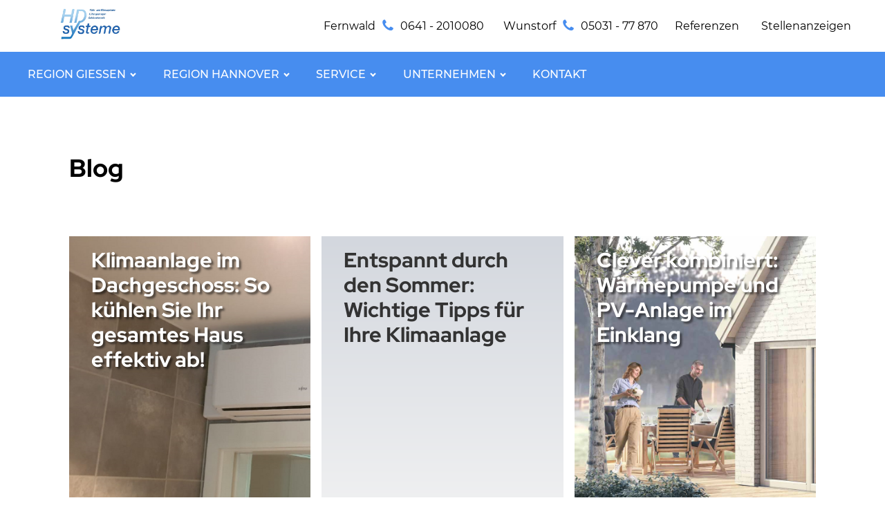

--- FILE ---
content_type: text/css
request_url: https://hdsysteme.de/wp-content/uploads/fonts/ma_customfonts.css?ver=12333dc0
body_size: 903
content:
/* Version: Code Snippet, 3.2.6 */
/* cyrillic-ext */@font-face {	font-family: 'Montserrat';	font-style: italic;	font-weight: 100;	src: url('//hdsysteme.de/wp-content/uploads/fonts/montserrat/cyrillic-ext/Montserrat-100-italic.woff2') format('woff2');	unicode-range: U+0460-052F, U+1C80-1C88, U+20B4, U+2DE0-2DFF, U+A640-A69F, U+FE2E-FE2F;	font-display: block;}/* cyrillic */@font-face {	font-family: 'Montserrat';	font-style: italic;	font-weight: 100;	src: url('//hdsysteme.de/wp-content/uploads/fonts/montserrat/cyrillic/Montserrat-100-italic.woff2') format('woff2');	unicode-range: U+0400-045F, U+0490-0491, U+04B0-04B1, U+2116;	font-display: block;}/* vietnamese */@font-face {	font-family: 'Montserrat';	font-style: italic;	font-weight: 100;	src: url('//hdsysteme.de/wp-content/uploads/fonts/montserrat/vietnamese/Montserrat-100-italic.woff2') format('woff2');	unicode-range: U+0102-0103, U+0110-0111, U+0128-0129, U+0168-0169, U+01A0-01A1, U+01AF-01B0, U+1EA0-1EF9, U+20AB;	font-display: block;}/* latin-ext */@font-face {	font-family: 'Montserrat';	font-style: italic;	font-weight: 100;	src: url('//hdsysteme.de/wp-content/uploads/fonts/montserrat/latin-ext/Montserrat-100-italic.woff2') format('woff2');	unicode-range: U+0100-024F, U+0259, U+1E00-1EFF, U+2020, U+20A0-20AB, U+20AD-20CF, U+2113, U+2C60-2C7F, U+A720-A7FF;	font-display: block;}/* latin */@font-face {	font-family: 'Montserrat';	font-style: italic;	font-weight: 100;	src: url('//hdsysteme.de/wp-content/uploads/fonts/montserrat/latin/Montserrat-100-italic.woff2') format('woff2');	unicode-range: U+0000-00FF, U+0131, U+0152-0153, U+02BB-02BC, U+02C6, U+02DA, U+02DC, U+2000-206F, U+2074, U+20AC, U+2122, U+2191, U+2193, U+2212, U+2215, U+FEFF, U+FFFD;	font-display: block;}/* cyrillic-ext */@font-face {	font-family: 'Montserrat';	font-style: normal;	font-weight: 100;	src: url('//hdsysteme.de/wp-content/uploads/fonts/montserrat/cyrillic-ext/Montserrat-100.woff2') format('woff2');	unicode-range: U+0460-052F, U+1C80-1C88, U+20B4, U+2DE0-2DFF, U+A640-A69F, U+FE2E-FE2F;	font-display: block;}/* cyrillic */@font-face {	font-family: 'Montserrat';	font-style: normal;	font-weight: 100;	src: url('//hdsysteme.de/wp-content/uploads/fonts/montserrat/cyrillic/Montserrat-100.woff2') format('woff2');	unicode-range: U+0400-045F, U+0490-0491, U+04B0-04B1, U+2116;	font-display: block;}/* vietnamese */@font-face {	font-family: 'Montserrat';	font-style: normal;	font-weight: 100;	src: url('//hdsysteme.de/wp-content/uploads/fonts/montserrat/vietnamese/Montserrat-100.woff2') format('woff2');	unicode-range: U+0102-0103, U+0110-0111, U+0128-0129, U+0168-0169, U+01A0-01A1, U+01AF-01B0, U+1EA0-1EF9, U+20AB;	font-display: block;}/* latin-ext */@font-face {	font-family: 'Montserrat';	font-style: normal;	font-weight: 100;	src: url('//hdsysteme.de/wp-content/uploads/fonts/montserrat/latin-ext/Montserrat-100.woff2') format('woff2');	unicode-range: U+0100-024F, U+0259, U+1E00-1EFF, U+2020, U+20A0-20AB, U+20AD-20CF, U+2113, U+2C60-2C7F, U+A720-A7FF;	font-display: block;}/* latin */@font-face {	font-family: 'Montserrat';	font-style: normal;	font-weight: 100;	src: url('//hdsysteme.de/wp-content/uploads/fonts/montserrat/latin/Montserrat-100.woff2') format('woff2');	unicode-range: U+0000-00FF, U+0131, U+0152-0153, U+02BB-02BC, U+02C6, U+02DA, U+02DC, U+2000-206F, U+2074, U+20AC, U+2122, U+2191, U+2193, U+2212, U+2215, U+FEFF, U+FFFD;	font-display: block;}/* cyrillic-ext */@font-face {	font-family: 'Montserrat';	font-style: italic;	font-weight: 200;	src: url('//hdsysteme.de/wp-content/uploads/fonts/montserrat/cyrillic-ext/Montserrat-200-italic.woff2') format('woff2');	unicode-range: U+0460-052F, U+1C80-1C88, U+20B4, U+2DE0-2DFF, U+A640-A69F, U+FE2E-FE2F;	font-display: block;}/* cyrillic */@font-face {	font-family: 'Montserrat';	font-style: italic;	font-weight: 200;	src: url('//hdsysteme.de/wp-content/uploads/fonts/montserrat/cyrillic/Montserrat-200-italic.woff2') format('woff2');	unicode-range: U+0400-045F, U+0490-0491, U+04B0-04B1, U+2116;	font-display: block;}/* vietnamese */@font-face {	font-family: 'Montserrat';	font-style: italic;	font-weight: 200;	src: url('//hdsysteme.de/wp-content/uploads/fonts/montserrat/vietnamese/Montserrat-200-italic.woff2') format('woff2');	unicode-range: U+0102-0103, U+0110-0111, U+0128-0129, U+0168-0169, U+01A0-01A1, U+01AF-01B0, U+1EA0-1EF9, U+20AB;	font-display: block;}/* latin-ext */@font-face {	font-family: 'Montserrat';	font-style: italic;	font-weight: 200;	src: url('//hdsysteme.de/wp-content/uploads/fonts/montserrat/latin-ext/Montserrat-200-italic.woff2') format('woff2');	unicode-range: U+0100-024F, U+0259, U+1E00-1EFF, U+2020, U+20A0-20AB, U+20AD-20CF, U+2113, U+2C60-2C7F, U+A720-A7FF;	font-display: block;}/* latin */@font-face {	font-family: 'Montserrat';	font-style: italic;	font-weight: 200;	src: url('//hdsysteme.de/wp-content/uploads/fonts/montserrat/latin/Montserrat-200-italic.woff2') format('woff2');	unicode-range: U+0000-00FF, U+0131, U+0152-0153, U+02BB-02BC, U+02C6, U+02DA, U+02DC, U+2000-206F, U+2074, U+20AC, U+2122, U+2191, U+2193, U+2212, U+2215, U+FEFF, U+FFFD;	font-display: block;}/* cyrillic-ext */@font-face {	font-family: 'Montserrat';	font-style: normal;	font-weight: 200;	src: url('//hdsysteme.de/wp-content/uploads/fonts/montserrat/cyrillic-ext/Montserrat-200.woff2') format('woff2');	unicode-range: U+0460-052F, U+1C80-1C88, U+20B4, U+2DE0-2DFF, U+A640-A69F, U+FE2E-FE2F;	font-display: block;}/* cyrillic */@font-face {	font-family: 'Montserrat';	font-style: normal;	font-weight: 200;	src: url('//hdsysteme.de/wp-content/uploads/fonts/montserrat/cyrillic/Montserrat-200.woff2') format('woff2');	unicode-range: U+0400-045F, U+0490-0491, U+04B0-04B1, U+2116;	font-display: block;}/* vietnamese */@font-face {	font-family: 'Montserrat';	font-style: normal;	font-weight: 200;	src: url('//hdsysteme.de/wp-content/uploads/fonts/montserrat/vietnamese/Montserrat-200.woff2') format('woff2');	unicode-range: U+0102-0103, U+0110-0111, U+0128-0129, U+0168-0169, U+01A0-01A1, U+01AF-01B0, U+1EA0-1EF9, U+20AB;	font-display: block;}/* latin-ext */@font-face {	font-family: 'Montserrat';	font-style: normal;	font-weight: 200;	src: url('//hdsysteme.de/wp-content/uploads/fonts/montserrat/latin-ext/Montserrat-200.woff2') format('woff2');	unicode-range: U+0100-024F, U+0259, U+1E00-1EFF, U+2020, U+20A0-20AB, U+20AD-20CF, U+2113, U+2C60-2C7F, U+A720-A7FF;	font-display: block;}/* latin */@font-face {	font-family: 'Montserrat';	font-style: normal;	font-weight: 200;	src: url('//hdsysteme.de/wp-content/uploads/fonts/montserrat/latin/Montserrat-200.woff2') format('woff2');	unicode-range: U+0000-00FF, U+0131, U+0152-0153, U+02BB-02BC, U+02C6, U+02DA, U+02DC, U+2000-206F, U+2074, U+20AC, U+2122, U+2191, U+2193, U+2212, U+2215, U+FEFF, U+FFFD;	font-display: block;}/* cyrillic-ext */@font-face {	font-family: 'Montserrat';	font-style: italic;	font-weight: 300;	src: url('//hdsysteme.de/wp-content/uploads/fonts/montserrat/cyrillic-ext/Montserrat-300-italic.woff2') format('woff2');	unicode-range: U+0460-052F, U+1C80-1C88, U+20B4, U+2DE0-2DFF, U+A640-A69F, U+FE2E-FE2F;	font-display: block;}/* cyrillic */@font-face {	font-family: 'Montserrat';	font-style: italic;	font-weight: 300;	src: url('//hdsysteme.de/wp-content/uploads/fonts/montserrat/cyrillic/Montserrat-300-italic.woff2') format('woff2');	unicode-range: U+0400-045F, U+0490-0491, U+04B0-04B1, U+2116;	font-display: block;}/* vietnamese */@font-face {	font-family: 'Montserrat';	font-style: italic;	font-weight: 300;	src: url('//hdsysteme.de/wp-content/uploads/fonts/montserrat/vietnamese/Montserrat-300-italic.woff2') format('woff2');	unicode-range: U+0102-0103, U+0110-0111, U+0128-0129, U+0168-0169, U+01A0-01A1, U+01AF-01B0, U+1EA0-1EF9, U+20AB;	font-display: block;}/* latin-ext */@font-face {	font-family: 'Montserrat';	font-style: italic;	font-weight: 300;	src: url('//hdsysteme.de/wp-content/uploads/fonts/montserrat/latin-ext/Montserrat-300-italic.woff2') format('woff2');	unicode-range: U+0100-024F, U+0259, U+1E00-1EFF, U+2020, U+20A0-20AB, U+20AD-20CF, U+2113, U+2C60-2C7F, U+A720-A7FF;	font-display: block;}/* latin */@font-face {	font-family: 'Montserrat';	font-style: italic;	font-weight: 300;	src: url('//hdsysteme.de/wp-content/uploads/fonts/montserrat/latin/Montserrat-300-italic.woff2') format('woff2');	unicode-range: U+0000-00FF, U+0131, U+0152-0153, U+02BB-02BC, U+02C6, U+02DA, U+02DC, U+2000-206F, U+2074, U+20AC, U+2122, U+2191, U+2193, U+2212, U+2215, U+FEFF, U+FFFD;	font-display: block;}/* cyrillic-ext */@font-face {	font-family: 'Montserrat';	font-style: normal;	font-weight: 300;	src: url('//hdsysteme.de/wp-content/uploads/fonts/montserrat/cyrillic-ext/Montserrat-300.woff2') format('woff2');	unicode-range: U+0460-052F, U+1C80-1C88, U+20B4, U+2DE0-2DFF, U+A640-A69F, U+FE2E-FE2F;	font-display: block;}/* cyrillic */@font-face {	font-family: 'Montserrat';	font-style: normal;	font-weight: 300;	src: url('//hdsysteme.de/wp-content/uploads/fonts/montserrat/cyrillic/Montserrat-300.woff2') format('woff2');	unicode-range: U+0400-045F, U+0490-0491, U+04B0-04B1, U+2116;	font-display: block;}/* vietnamese */@font-face {	font-family: 'Montserrat';	font-style: normal;	font-weight: 300;	src: url('//hdsysteme.de/wp-content/uploads/fonts/montserrat/vietnamese/Montserrat-300.woff2') format('woff2');	unicode-range: U+0102-0103, U+0110-0111, U+0128-0129, U+0168-0169, U+01A0-01A1, U+01AF-01B0, U+1EA0-1EF9, U+20AB;	font-display: block;}/* latin-ext */@font-face {	font-family: 'Montserrat';	font-style: normal;	font-weight: 300;	src: url('//hdsysteme.de/wp-content/uploads/fonts/montserrat/latin-ext/Montserrat-300.woff2') format('woff2');	unicode-range: U+0100-024F, U+0259, U+1E00-1EFF, U+2020, U+20A0-20AB, U+20AD-20CF, U+2113, U+2C60-2C7F, U+A720-A7FF;	font-display: block;}/* latin */@font-face {	font-family: 'Montserrat';	font-style: normal;	font-weight: 300;	src: url('//hdsysteme.de/wp-content/uploads/fonts/montserrat/latin/Montserrat-300.woff2') format('woff2');	unicode-range: U+0000-00FF, U+0131, U+0152-0153, U+02BB-02BC, U+02C6, U+02DA, U+02DC, U+2000-206F, U+2074, U+20AC, U+2122, U+2191, U+2193, U+2212, U+2215, U+FEFF, U+FFFD;	font-display: block;}/* cyrillic-ext */@font-face {	font-family: 'Montserrat';	font-style: italic;	font-weight: 400;	src: url('//hdsysteme.de/wp-content/uploads/fonts/montserrat/cyrillic-ext/Montserrat-400-italic.woff2') format('woff2');	unicode-range: U+0460-052F, U+1C80-1C88, U+20B4, U+2DE0-2DFF, U+A640-A69F, U+FE2E-FE2F;	font-display: block;}/* cyrillic */@font-face {	font-family: 'Montserrat';	font-style: italic;	font-weight: 400;	src: url('//hdsysteme.de/wp-content/uploads/fonts/montserrat/cyrillic/Montserrat-400-italic.woff2') format('woff2');	unicode-range: U+0400-045F, U+0490-0491, U+04B0-04B1, U+2116;	font-display: block;}/* vietnamese */@font-face {	font-family: 'Montserrat';	font-style: italic;	font-weight: 400;	src: url('//hdsysteme.de/wp-content/uploads/fonts/montserrat/vietnamese/Montserrat-400-italic.woff2') format('woff2');	unicode-range: U+0102-0103, U+0110-0111, U+0128-0129, U+0168-0169, U+01A0-01A1, U+01AF-01B0, U+1EA0-1EF9, U+20AB;	font-display: block;}/* latin-ext */@font-face {	font-family: 'Montserrat';	font-style: italic;	font-weight: 400;	src: url('//hdsysteme.de/wp-content/uploads/fonts/montserrat/latin-ext/Montserrat-400-italic.woff2') format('woff2');	unicode-range: U+0100-024F, U+0259, U+1E00-1EFF, U+2020, U+20A0-20AB, U+20AD-20CF, U+2113, U+2C60-2C7F, U+A720-A7FF;	font-display: block;}/* latin */@font-face {	font-family: 'Montserrat';	font-style: italic;	font-weight: 400;	src: url('//hdsysteme.de/wp-content/uploads/fonts/montserrat/latin/Montserrat-400-italic.woff2') format('woff2');	unicode-range: U+0000-00FF, U+0131, U+0152-0153, U+02BB-02BC, U+02C6, U+02DA, U+02DC, U+2000-206F, U+2074, U+20AC, U+2122, U+2191, U+2193, U+2212, U+2215, U+FEFF, U+FFFD;	font-display: block;}/* cyrillic-ext */@font-face {	font-family: 'Montserrat';	font-style: normal;	font-weight: 400;	src: url('//hdsysteme.de/wp-content/uploads/fonts/montserrat/cyrillic-ext/Montserrat-400.woff2') format('woff2');	unicode-range: U+0460-052F, U+1C80-1C88, U+20B4, U+2DE0-2DFF, U+A640-A69F, U+FE2E-FE2F;	font-display: block;}/* cyrillic */@font-face {	font-family: 'Montserrat';	font-style: normal;	font-weight: 400;	src: url('//hdsysteme.de/wp-content/uploads/fonts/montserrat/cyrillic/Montserrat-400.woff2') format('woff2');	unicode-range: U+0400-045F, U+0490-0491, U+04B0-04B1, U+2116;	font-display: block;}/* vietnamese */@font-face {	font-family: 'Montserrat';	font-style: normal;	font-weight: 400;	src: url('//hdsysteme.de/wp-content/uploads/fonts/montserrat/vietnamese/Montserrat-400.woff2') format('woff2');	unicode-range: U+0102-0103, U+0110-0111, U+0128-0129, U+0168-0169, U+01A0-01A1, U+01AF-01B0, U+1EA0-1EF9, U+20AB;	font-display: block;}/* latin-ext */@font-face {	font-family: 'Montserrat';	font-style: normal;	font-weight: 400;	src: url('//hdsysteme.de/wp-content/uploads/fonts/montserrat/latin-ext/Montserrat-400.woff2') format('woff2');	unicode-range: U+0100-024F, U+0259, U+1E00-1EFF, U+2020, U+20A0-20AB, U+20AD-20CF, U+2113, U+2C60-2C7F, U+A720-A7FF;	font-display: block;}/* latin */@font-face {	font-family: 'Montserrat';	font-style: normal;	font-weight: 400;	src: url('//hdsysteme.de/wp-content/uploads/fonts/montserrat/latin/Montserrat-400.woff2') format('woff2');	unicode-range: U+0000-00FF, U+0131, U+0152-0153, U+02BB-02BC, U+02C6, U+02DA, U+02DC, U+2000-206F, U+2074, U+20AC, U+2122, U+2191, U+2193, U+2212, U+2215, U+FEFF, U+FFFD;	font-display: block;}/* cyrillic-ext */@font-face {	font-family: 'Montserrat';	font-style: italic;	font-weight: 500;	src: url('//hdsysteme.de/wp-content/uploads/fonts/montserrat/cyrillic-ext/Montserrat-500-italic.woff2') format('woff2');	unicode-range: U+0460-052F, U+1C80-1C88, U+20B4, U+2DE0-2DFF, U+A640-A69F, U+FE2E-FE2F;	font-display: block;}/* cyrillic */@font-face {	font-family: 'Montserrat';	font-style: italic;	font-weight: 500;	src: url('//hdsysteme.de/wp-content/uploads/fonts/montserrat/cyrillic/Montserrat-500-italic.woff2') format('woff2');	unicode-range: U+0400-045F, U+0490-0491, U+04B0-04B1, U+2116;	font-display: block;}/* vietnamese */@font-face {	font-family: 'Montserrat';	font-style: italic;	font-weight: 500;	src: url('//hdsysteme.de/wp-content/uploads/fonts/montserrat/vietnamese/Montserrat-500-italic.woff2') format('woff2');	unicode-range: U+0102-0103, U+0110-0111, U+0128-0129, U+0168-0169, U+01A0-01A1, U+01AF-01B0, U+1EA0-1EF9, U+20AB;	font-display: block;}/* latin-ext */@font-face {	font-family: 'Montserrat';	font-style: italic;	font-weight: 500;	src: url('//hdsysteme.de/wp-content/uploads/fonts/montserrat/latin-ext/Montserrat-500-italic.woff2') format('woff2');	unicode-range: U+0100-024F, U+0259, U+1E00-1EFF, U+2020, U+20A0-20AB, U+20AD-20CF, U+2113, U+2C60-2C7F, U+A720-A7FF;	font-display: block;}/* latin */@font-face {	font-family: 'Montserrat';	font-style: italic;	font-weight: 500;	src: url('//hdsysteme.de/wp-content/uploads/fonts/montserrat/latin/Montserrat-500-italic.woff2') format('woff2');	unicode-range: U+0000-00FF, U+0131, U+0152-0153, U+02BB-02BC, U+02C6, U+02DA, U+02DC, U+2000-206F, U+2074, U+20AC, U+2122, U+2191, U+2193, U+2212, U+2215, U+FEFF, U+FFFD;	font-display: block;}/* cyrillic-ext */@font-face {	font-family: 'Montserrat';	font-style: normal;	font-weight: 500;	src: url('//hdsysteme.de/wp-content/uploads/fonts/montserrat/cyrillic-ext/Montserrat-500.woff2') format('woff2');	unicode-range: U+0460-052F, U+1C80-1C88, U+20B4, U+2DE0-2DFF, U+A640-A69F, U+FE2E-FE2F;	font-display: block;}/* cyrillic */@font-face {	font-family: 'Montserrat';	font-style: normal;	font-weight: 500;	src: url('//hdsysteme.de/wp-content/uploads/fonts/montserrat/cyrillic/Montserrat-500.woff2') format('woff2');	unicode-range: U+0400-045F, U+0490-0491, U+04B0-04B1, U+2116;	font-display: block;}/* vietnamese */@font-face {	font-family: 'Montserrat';	font-style: normal;	font-weight: 500;	src: url('//hdsysteme.de/wp-content/uploads/fonts/montserrat/vietnamese/Montserrat-500.woff2') format('woff2');	unicode-range: U+0102-0103, U+0110-0111, U+0128-0129, U+0168-0169, U+01A0-01A1, U+01AF-01B0, U+1EA0-1EF9, U+20AB;	font-display: block;}/* latin-ext */@font-face {	font-family: 'Montserrat';	font-style: normal;	font-weight: 500;	src: url('//hdsysteme.de/wp-content/uploads/fonts/montserrat/latin-ext/Montserrat-500.woff2') format('woff2');	unicode-range: U+0100-024F, U+0259, U+1E00-1EFF, U+2020, U+20A0-20AB, U+20AD-20CF, U+2113, U+2C60-2C7F, U+A720-A7FF;	font-display: block;}/* latin */@font-face {	font-family: 'Montserrat';	font-style: normal;	font-weight: 500;	src: url('//hdsysteme.de/wp-content/uploads/fonts/montserrat/latin/Montserrat-500.woff2') format('woff2');	unicode-range: U+0000-00FF, U+0131, U+0152-0153, U+02BB-02BC, U+02C6, U+02DA, U+02DC, U+2000-206F, U+2074, U+20AC, U+2122, U+2191, U+2193, U+2212, U+2215, U+FEFF, U+FFFD;	font-display: block;}/* cyrillic-ext */@font-face {	font-family: 'Montserrat';	font-style: italic;	font-weight: 600;	src: url('//hdsysteme.de/wp-content/uploads/fonts/montserrat/cyrillic-ext/Montserrat-600-italic.woff2') format('woff2');	unicode-range: U+0460-052F, U+1C80-1C88, U+20B4, U+2DE0-2DFF, U+A640-A69F, U+FE2E-FE2F;	font-display: block;}/* cyrillic */@font-face {	font-family: 'Montserrat';	font-style: italic;	font-weight: 600;	src: url('//hdsysteme.de/wp-content/uploads/fonts/montserrat/cyrillic/Montserrat-600-italic.woff2') format('woff2');	unicode-range: U+0400-045F, U+0490-0491, U+04B0-04B1, U+2116;	font-display: block;}/* vietnamese */@font-face {	font-family: 'Montserrat';	font-style: italic;	font-weight: 600;	src: url('//hdsysteme.de/wp-content/uploads/fonts/montserrat/vietnamese/Montserrat-600-italic.woff2') format('woff2');	unicode-range: U+0102-0103, U+0110-0111, U+0128-0129, U+0168-0169, U+01A0-01A1, U+01AF-01B0, U+1EA0-1EF9, U+20AB;	font-display: block;}/* latin-ext */@font-face {	font-family: 'Montserrat';	font-style: italic;	font-weight: 600;	src: url('//hdsysteme.de/wp-content/uploads/fonts/montserrat/latin-ext/Montserrat-600-italic.woff2') format('woff2');	unicode-range: U+0100-024F, U+0259, U+1E00-1EFF, U+2020, U+20A0-20AB, U+20AD-20CF, U+2113, U+2C60-2C7F, U+A720-A7FF;	font-display: block;}/* latin */@font-face {	font-family: 'Montserrat';	font-style: italic;	font-weight: 600;	src: url('//hdsysteme.de/wp-content/uploads/fonts/montserrat/latin/Montserrat-600-italic.woff2') format('woff2');	unicode-range: U+0000-00FF, U+0131, U+0152-0153, U+02BB-02BC, U+02C6, U+02DA, U+02DC, U+2000-206F, U+2074, U+20AC, U+2122, U+2191, U+2193, U+2212, U+2215, U+FEFF, U+FFFD;	font-display: block;}/* cyrillic-ext */@font-face {	font-family: 'Montserrat';	font-style: normal;	font-weight: 600;	src: url('//hdsysteme.de/wp-content/uploads/fonts/montserrat/cyrillic-ext/Montserrat-600.woff2') format('woff2');	unicode-range: U+0460-052F, U+1C80-1C88, U+20B4, U+2DE0-2DFF, U+A640-A69F, U+FE2E-FE2F;	font-display: block;}/* cyrillic */@font-face {	font-family: 'Montserrat';	font-style: normal;	font-weight: 600;	src: url('//hdsysteme.de/wp-content/uploads/fonts/montserrat/cyrillic/Montserrat-600.woff2') format('woff2');	unicode-range: U+0400-045F, U+0490-0491, U+04B0-04B1, U+2116;	font-display: block;}/* vietnamese */@font-face {	font-family: 'Montserrat';	font-style: normal;	font-weight: 600;	src: url('//hdsysteme.de/wp-content/uploads/fonts/montserrat/vietnamese/Montserrat-600.woff2') format('woff2');	unicode-range: U+0102-0103, U+0110-0111, U+0128-0129, U+0168-0169, U+01A0-01A1, U+01AF-01B0, U+1EA0-1EF9, U+20AB;	font-display: block;}/* latin-ext */@font-face {	font-family: 'Montserrat';	font-style: normal;	font-weight: 600;	src: url('//hdsysteme.de/wp-content/uploads/fonts/montserrat/latin-ext/Montserrat-600.woff2') format('woff2');	unicode-range: U+0100-024F, U+0259, U+1E00-1EFF, U+2020, U+20A0-20AB, U+20AD-20CF, U+2113, U+2C60-2C7F, U+A720-A7FF;	font-display: block;}/* latin */@font-face {	font-family: 'Montserrat';	font-style: normal;	font-weight: 600;	src: url('//hdsysteme.de/wp-content/uploads/fonts/montserrat/latin/Montserrat-600.woff2') format('woff2');	unicode-range: U+0000-00FF, U+0131, U+0152-0153, U+02BB-02BC, U+02C6, U+02DA, U+02DC, U+2000-206F, U+2074, U+20AC, U+2122, U+2191, U+2193, U+2212, U+2215, U+FEFF, U+FFFD;	font-display: block;}/* cyrillic-ext */@font-face {	font-family: 'Montserrat';	font-style: italic;	font-weight: 700;	src: url('//hdsysteme.de/wp-content/uploads/fonts/montserrat/cyrillic-ext/Montserrat-700-italic.woff2') format('woff2');	unicode-range: U+0460-052F, U+1C80-1C88, U+20B4, U+2DE0-2DFF, U+A640-A69F, U+FE2E-FE2F;	font-display: block;}/* cyrillic */@font-face {	font-family: 'Montserrat';	font-style: italic;	font-weight: 700;	src: url('//hdsysteme.de/wp-content/uploads/fonts/montserrat/cyrillic/Montserrat-700-italic.woff2') format('woff2');	unicode-range: U+0400-045F, U+0490-0491, U+04B0-04B1, U+2116;	font-display: block;}/* vietnamese */@font-face {	font-family: 'Montserrat';	font-style: italic;	font-weight: 700;	src: url('//hdsysteme.de/wp-content/uploads/fonts/montserrat/vietnamese/Montserrat-700-italic.woff2') format('woff2');	unicode-range: U+0102-0103, U+0110-0111, U+0128-0129, U+0168-0169, U+01A0-01A1, U+01AF-01B0, U+1EA0-1EF9, U+20AB;	font-display: block;}/* latin-ext */@font-face {	font-family: 'Montserrat';	font-style: italic;	font-weight: 700;	src: url('//hdsysteme.de/wp-content/uploads/fonts/montserrat/latin-ext/Montserrat-700-italic.woff2') format('woff2');	unicode-range: U+0100-024F, U+0259, U+1E00-1EFF, U+2020, U+20A0-20AB, U+20AD-20CF, U+2113, U+2C60-2C7F, U+A720-A7FF;	font-display: block;}/* latin */@font-face {	font-family: 'Montserrat';	font-style: italic;	font-weight: 700;	src: url('//hdsysteme.de/wp-content/uploads/fonts/montserrat/latin/Montserrat-700-italic.woff2') format('woff2');	unicode-range: U+0000-00FF, U+0131, U+0152-0153, U+02BB-02BC, U+02C6, U+02DA, U+02DC, U+2000-206F, U+2074, U+20AC, U+2122, U+2191, U+2193, U+2212, U+2215, U+FEFF, U+FFFD;	font-display: block;}/* cyrillic-ext */@font-face {	font-family: 'Montserrat';	font-style: normal;	font-weight: 700;	src: url('//hdsysteme.de/wp-content/uploads/fonts/montserrat/cyrillic-ext/Montserrat-700.woff2') format('woff2');	unicode-range: U+0460-052F, U+1C80-1C88, U+20B4, U+2DE0-2DFF, U+A640-A69F, U+FE2E-FE2F;	font-display: block;}/* cyrillic */@font-face {	font-family: 'Montserrat';	font-style: normal;	font-weight: 700;	src: url('//hdsysteme.de/wp-content/uploads/fonts/montserrat/cyrillic/Montserrat-700.woff2') format('woff2');	unicode-range: U+0400-045F, U+0490-0491, U+04B0-04B1, U+2116;	font-display: block;}/* vietnamese */@font-face {	font-family: 'Montserrat';	font-style: normal;	font-weight: 700;	src: url('//hdsysteme.de/wp-content/uploads/fonts/montserrat/vietnamese/Montserrat-700.woff2') format('woff2');	unicode-range: U+0102-0103, U+0110-0111, U+0128-0129, U+0168-0169, U+01A0-01A1, U+01AF-01B0, U+1EA0-1EF9, U+20AB;	font-display: block;}/* latin-ext */@font-face {	font-family: 'Montserrat';	font-style: normal;	font-weight: 700;	src: url('//hdsysteme.de/wp-content/uploads/fonts/montserrat/latin-ext/Montserrat-700.woff2') format('woff2');	unicode-range: U+0100-024F, U+0259, U+1E00-1EFF, U+2020, U+20A0-20AB, U+20AD-20CF, U+2113, U+2C60-2C7F, U+A720-A7FF;	font-display: block;}/* latin */@font-face {	font-family: 'Montserrat';	font-style: normal;	font-weight: 700;	src: url('//hdsysteme.de/wp-content/uploads/fonts/montserrat/latin/Montserrat-700.woff2') format('woff2');	unicode-range: U+0000-00FF, U+0131, U+0152-0153, U+02BB-02BC, U+02C6, U+02DA, U+02DC, U+2000-206F, U+2074, U+20AC, U+2122, U+2191, U+2193, U+2212, U+2215, U+FEFF, U+FFFD;	font-display: block;}/* cyrillic-ext */@font-face {	font-family: 'Montserrat';	font-style: italic;	font-weight: 800;	src: url('//hdsysteme.de/wp-content/uploads/fonts/montserrat/cyrillic-ext/Montserrat-800-italic.woff2') format('woff2');	unicode-range: U+0460-052F, U+1C80-1C88, U+20B4, U+2DE0-2DFF, U+A640-A69F, U+FE2E-FE2F;	font-display: block;}/* cyrillic */@font-face {	font-family: 'Montserrat';	font-style: italic;	font-weight: 800;	src: url('//hdsysteme.de/wp-content/uploads/fonts/montserrat/cyrillic/Montserrat-800-italic.woff2') format('woff2');	unicode-range: U+0400-045F, U+0490-0491, U+04B0-04B1, U+2116;	font-display: block;}/* vietnamese */@font-face {	font-family: 'Montserrat';	font-style: italic;	font-weight: 800;	src: url('//hdsysteme.de/wp-content/uploads/fonts/montserrat/vietnamese/Montserrat-800-italic.woff2') format('woff2');	unicode-range: U+0102-0103, U+0110-0111, U+0128-0129, U+0168-0169, U+01A0-01A1, U+01AF-01B0, U+1EA0-1EF9, U+20AB;	font-display: block;}/* latin-ext */@font-face {	font-family: 'Montserrat';	font-style: italic;	font-weight: 800;	src: url('//hdsysteme.de/wp-content/uploads/fonts/montserrat/latin-ext/Montserrat-800-italic.woff2') format('woff2');	unicode-range: U+0100-024F, U+0259, U+1E00-1EFF, U+2020, U+20A0-20AB, U+20AD-20CF, U+2113, U+2C60-2C7F, U+A720-A7FF;	font-display: block;}/* latin */@font-face {	font-family: 'Montserrat';	font-style: italic;	font-weight: 800;	src: url('//hdsysteme.de/wp-content/uploads/fonts/montserrat/latin/Montserrat-800-italic.woff2') format('woff2');	unicode-range: U+0000-00FF, U+0131, U+0152-0153, U+02BB-02BC, U+02C6, U+02DA, U+02DC, U+2000-206F, U+2074, U+20AC, U+2122, U+2191, U+2193, U+2212, U+2215, U+FEFF, U+FFFD;	font-display: block;}/* cyrillic-ext */@font-face {	font-family: 'Montserrat';	font-style: normal;	font-weight: 800;	src: url('//hdsysteme.de/wp-content/uploads/fonts/montserrat/cyrillic-ext/Montserrat-800.woff2') format('woff2');	unicode-range: U+0460-052F, U+1C80-1C88, U+20B4, U+2DE0-2DFF, U+A640-A69F, U+FE2E-FE2F;	font-display: block;}/* cyrillic */@font-face {	font-family: 'Montserrat';	font-style: normal;	font-weight: 800;	src: url('//hdsysteme.de/wp-content/uploads/fonts/montserrat/cyrillic/Montserrat-800.woff2') format('woff2');	unicode-range: U+0400-045F, U+0490-0491, U+04B0-04B1, U+2116;	font-display: block;}/* vietnamese */@font-face {	font-family: 'Montserrat';	font-style: normal;	font-weight: 800;	src: url('//hdsysteme.de/wp-content/uploads/fonts/montserrat/vietnamese/Montserrat-800.woff2') format('woff2');	unicode-range: U+0102-0103, U+0110-0111, U+0128-0129, U+0168-0169, U+01A0-01A1, U+01AF-01B0, U+1EA0-1EF9, U+20AB;	font-display: block;}/* latin-ext */@font-face {	font-family: 'Montserrat';	font-style: normal;	font-weight: 800;	src: url('//hdsysteme.de/wp-content/uploads/fonts/montserrat/latin-ext/Montserrat-800.woff2') format('woff2');	unicode-range: U+0100-024F, U+0259, U+1E00-1EFF, U+2020, U+20A0-20AB, U+20AD-20CF, U+2113, U+2C60-2C7F, U+A720-A7FF;	font-display: block;}/* latin */@font-face {	font-family: 'Montserrat';	font-style: normal;	font-weight: 800;	src: url('//hdsysteme.de/wp-content/uploads/fonts/montserrat/latin/Montserrat-800.woff2') format('woff2');	unicode-range: U+0000-00FF, U+0131, U+0152-0153, U+02BB-02BC, U+02C6, U+02DA, U+02DC, U+2000-206F, U+2074, U+20AC, U+2122, U+2191, U+2193, U+2212, U+2215, U+FEFF, U+FFFD;	font-display: block;}/* cyrillic-ext */@font-face {	font-family: 'Montserrat';	font-style: italic;	font-weight: 900;	src: url('//hdsysteme.de/wp-content/uploads/fonts/montserrat/cyrillic-ext/Montserrat-900-italic.woff2') format('woff2');	unicode-range: U+0460-052F, U+1C80-1C88, U+20B4, U+2DE0-2DFF, U+A640-A69F, U+FE2E-FE2F;	font-display: block;}/* cyrillic */@font-face {	font-family: 'Montserrat';	font-style: italic;	font-weight: 900;	src: url('//hdsysteme.de/wp-content/uploads/fonts/montserrat/cyrillic/Montserrat-900-italic.woff2') format('woff2');	unicode-range: U+0400-045F, U+0490-0491, U+04B0-04B1, U+2116;	font-display: block;}/* vietnamese */@font-face {	font-family: 'Montserrat';	font-style: italic;	font-weight: 900;	src: url('//hdsysteme.de/wp-content/uploads/fonts/montserrat/vietnamese/Montserrat-900-italic.woff2') format('woff2');	unicode-range: U+0102-0103, U+0110-0111, U+0128-0129, U+0168-0169, U+01A0-01A1, U+01AF-01B0, U+1EA0-1EF9, U+20AB;	font-display: block;}/* latin-ext */@font-face {	font-family: 'Montserrat';	font-style: italic;	font-weight: 900;	src: url('//hdsysteme.de/wp-content/uploads/fonts/montserrat/latin-ext/Montserrat-900-italic.woff2') format('woff2');	unicode-range: U+0100-024F, U+0259, U+1E00-1EFF, U+2020, U+20A0-20AB, U+20AD-20CF, U+2113, U+2C60-2C7F, U+A720-A7FF;	font-display: block;}/* latin */@font-face {	font-family: 'Montserrat';	font-style: italic;	font-weight: 900;	src: url('//hdsysteme.de/wp-content/uploads/fonts/montserrat/latin/Montserrat-900-italic.woff2') format('woff2');	unicode-range: U+0000-00FF, U+0131, U+0152-0153, U+02BB-02BC, U+02C6, U+02DA, U+02DC, U+2000-206F, U+2074, U+20AC, U+2122, U+2191, U+2193, U+2212, U+2215, U+FEFF, U+FFFD;	font-display: block;}/* cyrillic-ext */@font-face {	font-family: 'Montserrat';	font-style: normal;	font-weight: 900;	src: url('//hdsysteme.de/wp-content/uploads/fonts/montserrat/cyrillic-ext/Montserrat-900.woff2') format('woff2');	unicode-range: U+0460-052F, U+1C80-1C88, U+20B4, U+2DE0-2DFF, U+A640-A69F, U+FE2E-FE2F;	font-display: block;}/* cyrillic */@font-face {	font-family: 'Montserrat';	font-style: normal;	font-weight: 900;	src: url('//hdsysteme.de/wp-content/uploads/fonts/montserrat/cyrillic/Montserrat-900.woff2') format('woff2');	unicode-range: U+0400-045F, U+0490-0491, U+04B0-04B1, U+2116;	font-display: block;}/* vietnamese */@font-face {	font-family: 'Montserrat';	font-style: normal;	font-weight: 900;	src: url('//hdsysteme.de/wp-content/uploads/fonts/montserrat/vietnamese/Montserrat-900.woff2') format('woff2');	unicode-range: U+0102-0103, U+0110-0111, U+0128-0129, U+0168-0169, U+01A0-01A1, U+01AF-01B0, U+1EA0-1EF9, U+20AB;	font-display: block;}/* latin-ext */@font-face {	font-family: 'Montserrat';	font-style: normal;	font-weight: 900;	src: url('//hdsysteme.de/wp-content/uploads/fonts/montserrat/latin-ext/Montserrat-900.woff2') format('woff2');	unicode-range: U+0100-024F, U+0259, U+1E00-1EFF, U+2020, U+20A0-20AB, U+20AD-20CF, U+2113, U+2C60-2C7F, U+A720-A7FF;	font-display: block;}/* latin */@font-face {	font-family: 'Montserrat';	font-style: normal;	font-weight: 900;	src: url('//hdsysteme.de/wp-content/uploads/fonts/montserrat/latin/Montserrat-900.woff2') format('woff2');	unicode-range: U+0000-00FF, U+0131, U+0152-0153, U+02BB-02BC, U+02C6, U+02DA, U+02DC, U+2000-206F, U+2074, U+20AC, U+2122, U+2191, U+2193, U+2212, U+2215, U+FEFF, U+FFFD;	font-display: block;}/* latin-ext */@font-face {	font-family: 'Red Hat Display';	font-style: italic;	font-weight: 300;	src: url('//hdsysteme.de/wp-content/uploads/fonts/red-hat-display/latin-ext/RedHatDisplay-VariableFont_wght-italic.woff2') format('woff2');	unicode-range: U+0100-024F, U+0259, U+1E00-1EFF, U+2020, U+20A0-20AB, U+20AD-20CF, U+2113, U+2C60-2C7F, U+A720-A7FF;	font-display: block;}/* latin */@font-face {	font-family: 'Red Hat Display';	font-style: italic;	font-weight: 300;	src: url('//hdsysteme.de/wp-content/uploads/fonts/red-hat-display/latin/RedHatDisplay-VariableFont_wght-italic.woff2') format('woff2');	unicode-range: U+0000-00FF, U+0131, U+0152-0153, U+02BB-02BC, U+02C6, U+02DA, U+02DC, U+2000-206F, U+2074, U+20AC, U+2122, U+2191, U+2193, U+2212, U+2215, U+FEFF, U+FFFD;	font-display: block;}/* latin-ext */@font-face {	font-family: 'Red Hat Display';	font-style: normal;	font-weight: 300;	src: url('//hdsysteme.de/wp-content/uploads/fonts/red-hat-display/latin-ext/RedHatDisplay-VariableFont_wght.woff2') format('woff2');	unicode-range: U+0100-024F, U+0259, U+1E00-1EFF, U+2020, U+20A0-20AB, U+20AD-20CF, U+2113, U+2C60-2C7F, U+A720-A7FF;	font-display: block;}/* latin */@font-face {	font-family: 'Red Hat Display';	font-style: normal;	font-weight: 300;	src: url('//hdsysteme.de/wp-content/uploads/fonts/red-hat-display/latin/RedHatDisplay-VariableFont_wght.woff2') format('woff2');	unicode-range: U+0000-00FF, U+0131, U+0152-0153, U+02BB-02BC, U+02C6, U+02DA, U+02DC, U+2000-206F, U+2074, U+20AC, U+2122, U+2191, U+2193, U+2212, U+2215, U+FEFF, U+FFFD;	font-display: block;}/* latin-ext */@font-face {	font-family: 'Red Hat Display';	font-style: italic;	font-weight: 400;	src: url('//hdsysteme.de/wp-content/uploads/fonts/red-hat-display/latin-ext/RedHatDisplay-VariableFont_wght-italic.woff2') format('woff2');	unicode-range: U+0100-024F, U+0259, U+1E00-1EFF, U+2020, U+20A0-20AB, U+20AD-20CF, U+2113, U+2C60-2C7F, U+A720-A7FF;	font-display: block;}/* latin */@font-face {	font-family: 'Red Hat Display';	font-style: italic;	font-weight: 400;	src: url('//hdsysteme.de/wp-content/uploads/fonts/red-hat-display/latin/RedHatDisplay-VariableFont_wght-italic.woff2') format('woff2');	unicode-range: U+0000-00FF, U+0131, U+0152-0153, U+02BB-02BC, U+02C6, U+02DA, U+02DC, U+2000-206F, U+2074, U+20AC, U+2122, U+2191, U+2193, U+2212, U+2215, U+FEFF, U+FFFD;	font-display: block;}/* latin-ext */@font-face {	font-family: 'Red Hat Display';	font-style: normal;	font-weight: 400;	src: url('//hdsysteme.de/wp-content/uploads/fonts/red-hat-display/latin-ext/RedHatDisplay-VariableFont_wght.woff2') format('woff2');	unicode-range: U+0100-024F, U+0259, U+1E00-1EFF, U+2020, U+20A0-20AB, U+20AD-20CF, U+2113, U+2C60-2C7F, U+A720-A7FF;	font-display: block;}/* latin */@font-face {	font-family: 'Red Hat Display';	font-style: normal;	font-weight: 400;	src: url('//hdsysteme.de/wp-content/uploads/fonts/red-hat-display/latin/RedHatDisplay-VariableFont_wght.woff2') format('woff2');	unicode-range: U+0000-00FF, U+0131, U+0152-0153, U+02BB-02BC, U+02C6, U+02DA, U+02DC, U+2000-206F, U+2074, U+20AC, U+2122, U+2191, U+2193, U+2212, U+2215, U+FEFF, U+FFFD;	font-display: block;}/* latin-ext */@font-face {	font-family: 'Red Hat Display';	font-style: italic;	font-weight: 500;	src: url('//hdsysteme.de/wp-content/uploads/fonts/red-hat-display/latin-ext/RedHatDisplay-VariableFont_wght-italic.woff2') format('woff2');	unicode-range: U+0100-024F, U+0259, U+1E00-1EFF, U+2020, U+20A0-20AB, U+20AD-20CF, U+2113, U+2C60-2C7F, U+A720-A7FF;	font-display: block;}/* latin */@font-face {	font-family: 'Red Hat Display';	font-style: italic;	font-weight: 500;	src: url('//hdsysteme.de/wp-content/uploads/fonts/red-hat-display/latin/RedHatDisplay-VariableFont_wght-italic.woff2') format('woff2');	unicode-range: U+0000-00FF, U+0131, U+0152-0153, U+02BB-02BC, U+02C6, U+02DA, U+02DC, U+2000-206F, U+2074, U+20AC, U+2122, U+2191, U+2193, U+2212, U+2215, U+FEFF, U+FFFD;	font-display: block;}/* latin-ext */@font-face {	font-family: 'Red Hat Display';	font-style: normal;	font-weight: 500;	src: url('//hdsysteme.de/wp-content/uploads/fonts/red-hat-display/latin-ext/RedHatDisplay-VariableFont_wght.woff2') format('woff2');	unicode-range: U+0100-024F, U+0259, U+1E00-1EFF, U+2020, U+20A0-20AB, U+20AD-20CF, U+2113, U+2C60-2C7F, U+A720-A7FF;	font-display: block;}/* latin */@font-face {	font-family: 'Red Hat Display';	font-style: normal;	font-weight: 500;	src: url('//hdsysteme.de/wp-content/uploads/fonts/red-hat-display/latin/RedHatDisplay-VariableFont_wght.woff2') format('woff2');	unicode-range: U+0000-00FF, U+0131, U+0152-0153, U+02BB-02BC, U+02C6, U+02DA, U+02DC, U+2000-206F, U+2074, U+20AC, U+2122, U+2191, U+2193, U+2212, U+2215, U+FEFF, U+FFFD;	font-display: block;}/* latin-ext */@font-face {	font-family: 'Red Hat Display';	font-style: italic;	font-weight: 600;	src: url('//hdsysteme.de/wp-content/uploads/fonts/red-hat-display/latin-ext/RedHatDisplay-VariableFont_wght-italic.woff2') format('woff2');	unicode-range: U+0100-024F, U+0259, U+1E00-1EFF, U+2020, U+20A0-20AB, U+20AD-20CF, U+2113, U+2C60-2C7F, U+A720-A7FF;	font-display: block;}/* latin */@font-face {	font-family: 'Red Hat Display';	font-style: italic;	font-weight: 600;	src: url('//hdsysteme.de/wp-content/uploads/fonts/red-hat-display/latin/RedHatDisplay-VariableFont_wght-italic.woff2') format('woff2');	unicode-range: U+0000-00FF, U+0131, U+0152-0153, U+02BB-02BC, U+02C6, U+02DA, U+02DC, U+2000-206F, U+2074, U+20AC, U+2122, U+2191, U+2193, U+2212, U+2215, U+FEFF, U+FFFD;	font-display: block;}/* latin-ext */@font-face {	font-family: 'Red Hat Display';	font-style: normal;	font-weight: 600;	src: url('//hdsysteme.de/wp-content/uploads/fonts/red-hat-display/latin-ext/RedHatDisplay-VariableFont_wght.woff2') format('woff2');	unicode-range: U+0100-024F, U+0259, U+1E00-1EFF, U+2020, U+20A0-20AB, U+20AD-20CF, U+2113, U+2C60-2C7F, U+A720-A7FF;	font-display: block;}/* latin */@font-face {	font-family: 'Red Hat Display';	font-style: normal;	font-weight: 600;	src: url('//hdsysteme.de/wp-content/uploads/fonts/red-hat-display/latin/RedHatDisplay-VariableFont_wght.woff2') format('woff2');	unicode-range: U+0000-00FF, U+0131, U+0152-0153, U+02BB-02BC, U+02C6, U+02DA, U+02DC, U+2000-206F, U+2074, U+20AC, U+2122, U+2191, U+2193, U+2212, U+2215, U+FEFF, U+FFFD;	font-display: block;}/* latin-ext */@font-face {	font-family: 'Red Hat Display';	font-style: italic;	font-weight: 700;	src: url('//hdsysteme.de/wp-content/uploads/fonts/red-hat-display/latin-ext/RedHatDisplay-VariableFont_wght-italic.woff2') format('woff2');	unicode-range: U+0100-024F, U+0259, U+1E00-1EFF, U+2020, U+20A0-20AB, U+20AD-20CF, U+2113, U+2C60-2C7F, U+A720-A7FF;	font-display: block;}/* latin */@font-face {	font-family: 'Red Hat Display';	font-style: italic;	font-weight: 700;	src: url('//hdsysteme.de/wp-content/uploads/fonts/red-hat-display/latin/RedHatDisplay-VariableFont_wght-italic.woff2') format('woff2');	unicode-range: U+0000-00FF, U+0131, U+0152-0153, U+02BB-02BC, U+02C6, U+02DA, U+02DC, U+2000-206F, U+2074, U+20AC, U+2122, U+2191, U+2193, U+2212, U+2215, U+FEFF, U+FFFD;	font-display: block;}/* latin-ext */@font-face {	font-family: 'Red Hat Display';	font-style: normal;	font-weight: 700;	src: url('//hdsysteme.de/wp-content/uploads/fonts/red-hat-display/latin-ext/RedHatDisplay-VariableFont_wght.woff2') format('woff2');	unicode-range: U+0100-024F, U+0259, U+1E00-1EFF, U+2020, U+20A0-20AB, U+20AD-20CF, U+2113, U+2C60-2C7F, U+A720-A7FF;	font-display: block;}/* latin */@font-face {	font-family: 'Red Hat Display';	font-style: normal;	font-weight: 700;	src: url('//hdsysteme.de/wp-content/uploads/fonts/red-hat-display/latin/RedHatDisplay-VariableFont_wght.woff2') format('woff2');	unicode-range: U+0000-00FF, U+0131, U+0152-0153, U+02BB-02BC, U+02C6, U+02DA, U+02DC, U+2000-206F, U+2074, U+20AC, U+2122, U+2191, U+2193, U+2212, U+2215, U+FEFF, U+FFFD;	font-display: block;}/* latin-ext */@font-face {	font-family: 'Red Hat Display';	font-style: italic;	font-weight: 800;	src: url('//hdsysteme.de/wp-content/uploads/fonts/red-hat-display/latin-ext/RedHatDisplay-VariableFont_wght-italic.woff2') format('woff2');	unicode-range: U+0100-024F, U+0259, U+1E00-1EFF, U+2020, U+20A0-20AB, U+20AD-20CF, U+2113, U+2C60-2C7F, U+A720-A7FF;	font-display: block;}/* latin */@font-face {	font-family: 'Red Hat Display';	font-style: italic;	font-weight: 800;	src: url('//hdsysteme.de/wp-content/uploads/fonts/red-hat-display/latin/RedHatDisplay-VariableFont_wght-italic.woff2') format('woff2');	unicode-range: U+0000-00FF, U+0131, U+0152-0153, U+02BB-02BC, U+02C6, U+02DA, U+02DC, U+2000-206F, U+2074, U+20AC, U+2122, U+2191, U+2193, U+2212, U+2215, U+FEFF, U+FFFD;	font-display: block;}/* latin-ext */@font-face {	font-family: 'Red Hat Display';	font-style: normal;	font-weight: 800;	src: url('//hdsysteme.de/wp-content/uploads/fonts/red-hat-display/latin-ext/RedHatDisplay-VariableFont_wght.woff2') format('woff2');	unicode-range: U+0100-024F, U+0259, U+1E00-1EFF, U+2020, U+20A0-20AB, U+20AD-20CF, U+2113, U+2C60-2C7F, U+A720-A7FF;	font-display: block;}/* latin */@font-face {	font-family: 'Red Hat Display';	font-style: normal;	font-weight: 800;	src: url('//hdsysteme.de/wp-content/uploads/fonts/red-hat-display/latin/RedHatDisplay-VariableFont_wght.woff2') format('woff2');	unicode-range: U+0000-00FF, U+0131, U+0152-0153, U+02BB-02BC, U+02C6, U+02DA, U+02DC, U+2000-206F, U+2074, U+20AC, U+2122, U+2191, U+2193, U+2212, U+2215, U+FEFF, U+FFFD;	font-display: block;}/* latin-ext */@font-face {	font-family: 'Red Hat Display';	font-style: italic;	font-weight: 900;	src: url('//hdsysteme.de/wp-content/uploads/fonts/red-hat-display/latin-ext/RedHatDisplay-VariableFont_wght-italic.woff2') format('woff2');	unicode-range: U+0100-024F, U+0259, U+1E00-1EFF, U+2020, U+20A0-20AB, U+20AD-20CF, U+2113, U+2C60-2C7F, U+A720-A7FF;	font-display: block;}/* latin */@font-face {	font-family: 'Red Hat Display';	font-style: italic;	font-weight: 900;	src: url('//hdsysteme.de/wp-content/uploads/fonts/red-hat-display/latin/RedHatDisplay-VariableFont_wght-italic.woff2') format('woff2');	unicode-range: U+0000-00FF, U+0131, U+0152-0153, U+02BB-02BC, U+02C6, U+02DA, U+02DC, U+2000-206F, U+2074, U+20AC, U+2122, U+2191, U+2193, U+2212, U+2215, U+FEFF, U+FFFD;	font-display: block;}/* latin-ext */@font-face {	font-family: 'Red Hat Display';	font-style: normal;	font-weight: 900;	src: url('//hdsysteme.de/wp-content/uploads/fonts/red-hat-display/latin-ext/RedHatDisplay-VariableFont_wght.woff2') format('woff2');	unicode-range: U+0100-024F, U+0259, U+1E00-1EFF, U+2020, U+20A0-20AB, U+20AD-20CF, U+2113, U+2C60-2C7F, U+A720-A7FF;	font-display: block;}/* latin */@font-face {	font-family: 'Red Hat Display';	font-style: normal;	font-weight: 900;	src: url('//hdsysteme.de/wp-content/uploads/fonts/red-hat-display/latin/RedHatDisplay-VariableFont_wght.woff2') format('woff2');	unicode-range: U+0000-00FF, U+0131, U+0152-0153, U+02BB-02BC, U+02C6, U+02DA, U+02DC, U+2000-206F, U+2074, U+20AC, U+2122, U+2191, U+2193, U+2212, U+2215, U+FEFF, U+FFFD;	font-display: block;}

--- FILE ---
content_type: text/css
request_url: https://hdsysteme.de/wp-content/uploads/oxygen/css/661.css?cache=1719311093&ver=6.9
body_size: 2076
content:
#section-45-661 > .ct-section-inner-wrap{display:flex;flex-direction:column;align-items:center}#section-45-661{display:block}#section-45-661{background-color:#478def;text-align:left}#div_block-9-661{width:800px;flex-direction:row;display:flex;align-items:center}#div_block-46-661{text-align:center;align-items:center;flex-direction:column;display:flex}#div_block-47-661{text-align:left;flex-direction:row;display:flex;gap:40px}@media (max-width:1120px){#div_block-31-661{padding-top:4px;padding-left:4px;padding-right:4px;padding-bottom:4px;margin-left:24px}}@media (max-width:479px){#div_block-46-661{display:flex;flex-direction:column;text-align:center}}@media (max-width:479px){#div_block-47-661{flex-direction:column;display:flex;gap:12px}}#headline-60-661{margin-bottom:70px}#text_block-11-661{font-weight:400;color:#000000}#text_block-13-661{font-weight:400;color:#000000}#text_block-15-661{font-weight:400;color:#000000}#text_block-17-661{font-weight:400;color:#000000}#text_block-52-661{color:#ffffff;font-size:12px}#text_block-54-661{color:#ffffff;font-size:12px}#link_text-48-661{color:#ffffff;font-size:16px}#link_text-48-661:hover{color:#dddddd}#link_text-49-661{color:#ffffff;font-size:16px}#link_text-49-661:hover{color:#dddddd}#link_text-50-661{color:#ffffff;font-size:16px}#link_text-50-661:hover{color:#dddddd}#link-5-661{width:120px;margin-top:12px;margin-bottom:12px}#link-10-661{flex-direction:row;display:flex;align-items:center;padding-left:8px;padding-right:8px;padding-top:4px;padding-bottom:4px}#link-10-661:hover{border-radius:4px;border-top-style:none;border-right-style:none;border-bottom-style:none;border-left-style:none;background-color:#f2f2f2}#link-14-661{flex-direction:row;display:flex;align-items:center;padding-left:8px;padding-right:8px;padding-top:4px;padding-bottom:4px;margin-left:12px}#link-14-661:hover{border-radius:4px;border-top-style:none;border-right-style:none;border-bottom-style:none;border-left-style:none;background-color:#f2f2f2}#link-27-661{width:20%}#link-51-661{flex-direction:row;display:flex;align-items:center;justify-content:center;margin-top:40px}@media (max-width:1120px){#link-27-661{width:120px}}@media (max-width:991px){#link-27-661{width:120px;padding-top:12px;padding-bottom:8px}}@media (max-width:767px){#link-27-661{width:100px}}#image-6-661{width:100%;height:auto}#image-28-661{width:100%;height:auto}#image-53-661{width:8%;height:auto}@media (max-width:1120px){#image-28-661{width:100%;height:auto}}#fancy_icon-12-661{color:#478def}#fancy_icon-12-661>svg{width:20px;height:20px}#fancy_icon-12-661{margin-right:8px;margin-left:8px}#fancy_icon-16-661{color:#478def}#fancy_icon-16-661>svg{width:20px;height:20px}#fancy_icon-16-661{margin-right:8px;margin-left:8px}@media (max-width:1120px){#fancy_icon-32-661>svg{width:24px;height:24px}}#_nav_menu-18-661 .oxy-nav-menu-hamburger-line{background-color:#000000}@media (max-width:991px){#_nav_menu-18-661 .oxy-nav-menu-list{display:none}#_nav_menu-18-661 .oxy-menu-toggle{display:initial}#_nav_menu-18-661.oxy-nav-menu.oxy-nav-menu-open .oxy-nav-menu-list{display:initial}}#_nav_menu-18-661.oxy-nav-menu.oxy-nav-menu-open{margin-top:0 !important;margin-right:0 !important;margin-left:0 !important;margin-bottom:0 !important}#_nav_menu-18-661.oxy-nav-menu.oxy-nav-menu-open .menu-item a{padding-top:4px;padding-bottom:4px;padding-left:16px;padding-right:16px}#_nav_menu-18-661 .oxy-nav-menu-hamburger-wrap{width:40px;height:40px;margin-top:10px;margin-bottom:10px}#_nav_menu-18-661 .oxy-nav-menu-hamburger{width:40px;height:32px}#_nav_menu-18-661 .oxy-nav-menu-hamburger-line{height:6px}#_nav_menu-18-661.oxy-nav-menu-open .oxy-nav-menu-hamburger .oxy-nav-menu-hamburger-line:first-child{top:13px}#_nav_menu-18-661.oxy-nav-menu-open .oxy-nav-menu-hamburger .oxy-nav-menu-hamburger-line:last-child{top:-13px}#_nav_menu-18-661 .oxy-nav-menu-list{flex-direction:row}#_nav_menu-18-661 .menu-item a{padding-top:4px;padding-left:16px;padding-right:16px;padding-bottom:4px;color:#000000;font-weight:400}#_nav_menu-18-661.oxy-nav-menu:not(.oxy-nav-menu-open) .sub-menu{background-color:#f2f2f2}#_nav_menu-18-661.oxy-nav-menu:not(.oxy-nav-menu-open) .sub-menu .menu-item a{border:0;padding-top:4px;padding-bottom:4px}#_nav_menu-18-661 .menu-item:focus-within a,#_nav_menu-18-661 .menu-item:hover a{background-color:#f2f2f2}#_nav_menu-18-661.oxy-nav-menu:not(.oxy-nav-menu-open) .sub-menu:hover{background-color:#f2f2f2}#_nav_menu-18-661.oxy-nav-menu:not(.oxy-nav-menu-open) .sub-menu .menu-item a:hover{border:0;padding-top:4px;padding-bottom:4px}#_nav_menu-21-661 .oxy-nav-menu-hamburger-line{background-color:#ffffff}@media (max-width:1120px){#_nav_menu-21-661 .oxy-nav-menu-list{display:none}#_nav_menu-21-661 .oxy-menu-toggle{display:initial}#_nav_menu-21-661.oxy-nav-menu.oxy-nav-menu-open .oxy-nav-menu-list{display:initial}}#_nav_menu-21-661.oxy-nav-menu.oxy-nav-menu-open{margin-top:0 !important;margin-right:0 !important;margin-left:0 !important;margin-bottom:0 !important}#_nav_menu-21-661.oxy-nav-menu.oxy-nav-menu-open .menu-item a{padding-top:20px;padding-bottom:20px;padding-left:20px;padding-right:20px}#_nav_menu-21-661 .oxy-nav-menu-hamburger-wrap{width:40px;height:40px;margin-top:10px;margin-bottom:10px}#_nav_menu-21-661 .oxy-nav-menu-hamburger{width:40px;height:32px}#_nav_menu-21-661 .oxy-nav-menu-hamburger-line{height:6px}#_nav_menu-21-661.oxy-nav-menu-open .oxy-nav-menu-hamburger .oxy-nav-menu-hamburger-line:first-child{top:13px}#_nav_menu-21-661.oxy-nav-menu-open .oxy-nav-menu-hamburger .oxy-nav-menu-hamburger-line:last-child{top:-13px}#_nav_menu-21-661 .menu-item > .sub-menu{transition-duration:0.3s}#_nav_menu-21-661{overflow:visible}#_nav_menu-21-661 .oxy-nav-menu-list{flex-direction:row}#_nav_menu-21-661 .menu-item a{padding-top:20px;padding-left:20px;padding-right:20px;padding-bottom:20px;color:#ffffff;font-size:16px;font-weight:500;transition-duration:0.3s;text-transform:uppercase}#_nav_menu-21-661.oxy-nav-menu:not(.oxy-nav-menu-open) .sub-menu{background-color:#f2f2f2}#_nav_menu-21-661.oxy-nav-menu:not(.oxy-nav-menu-open) .sub-menu .menu-item a{border:0;padding-top:20px;padding-bottom:20px}#_nav_menu-21-661 .menu-item:focus-within a,#_nav_menu-21-661 .menu-item:hover a{padding-bottom:18px;border-bottom-width:2px;background-color:#f2f2f2;color:#000000}#_nav_menu-21-661.oxy-nav-menu:not(.oxy-nav-menu-open) .sub-menu:hover{background-color:#f2f2f2}#_nav_menu-21-661.oxy-nav-menu:not(.oxy-nav-menu-open) .sub-menu .menu-item a:hover{border:0;padding-top:20px;padding-bottom:20px;background-color:#d8d8d8}#_header-2-661 .oxy-header-container{max-width:100%}#_header-2-661.oxy-header-wrapper.oxy-header.oxy-sticky-header.oxy-sticky-header-active{position:fixed;top:0;left:0;right:0;z-index:100;background-color:#ffffff;box-shadow:0px 0px 10px rgba(0,0,0,0.3);}#_header-2-661.oxy-header.oxy-sticky-header-active .oxygen-hide-in-sticky{display:none}#_header-2-661.oxy-header.oxy-header .oxygen-show-in-sticky-only{display:none}#_header-2-661{overflow:visible;z-index:2000}@media (max-width:1120px){#_header-2-661 .oxy-nav-menu-open,#_header-2-661 .oxy-nav-menu:not(.oxy-nav-menu-open) .sub-menu{background-color:#ffffff}#_header-2-661{z-index:999999999;background-color:#ffffff}}.oxy-header.oxy-sticky-header-active > #_header_row-3-661.oxygen-show-in-sticky-only{display:block}#_header_row-3-661{padding-top:0px;margin-top:0px;padding-left:4%}#_header_row-19-661 .oxy-nav-menu-open,#_header_row-19-661 .oxy-nav-menu:not(.oxy-nav-menu-open) .sub-menu{background-color:#478def}#_header_row-19-661.oxy-header-row .oxy-header-container{max-width:100%}.oxy-header.oxy-sticky-header-active > #_header_row-19-661.oxygen-show-in-sticky-only{display:block}#_header_row-19-661{padding-left:0px;margin-left:0px;background-color:#478def;padding-top:0px;margin-top:0px;display:block}.oxy-header.oxy-sticky-header-active > #_header_row-25-661.oxygen-show-in-sticky-only{display:none}#_header_row-25-661{display:none}@media (max-width:1120px){.oxy-header.oxy-sticky-header-active > #_header_row-3-661.oxygen-show-in-sticky-only{display:none}#_header_row-3-661{display:none}}@media (max-width:1120px){.oxy-header.oxy-sticky-header-active > #_header_row-19-661.oxygen-show-in-sticky-only{display:none}#_header_row-19-661{display:none}}@media (max-width:1120px){.oxy-header.oxy-sticky-header-active > #_header_row-25-661.oxygen-show-in-sticky-only{display:block}#_header_row-25-661{display:block;border-bottom-color:#dddddd;border-bottom-width:1px;border-bottom-style:solid;border-radius:0px;z-index:100;padding-top:8px;padding-left:4%}}@media (max-width:991px){.oxy-header.oxy-sticky-header-active > #_header_row-3-661.oxygen-show-in-sticky-only{display:none}#_header_row-3-661{display:none}}@media (max-width:991px){.oxy-header.oxy-sticky-header-active > #_header_row-19-661.oxygen-show-in-sticky-only{display:none}#_header_row-19-661{display:none}}@media (max-width:991px){.oxy-header.oxy-sticky-header-active > #_header_row-25-661.oxygen-show-in-sticky-only{display:block}#_header_row-25-661{padding-left:2%}}@media (max-width:767px){.oxy-header.oxy-sticky-header-active > #_header_row-3-661.oxygen-show-in-sticky-only{display:none}#_header_row-3-661{display:none}}@media (max-width:767px){.oxy-header.oxy-sticky-header-active > #_header_row-19-661.oxygen-show-in-sticky-only{display:none}#_header_row-19-661{display:none}}@media (max-width:479px){.oxy-header.oxy-sticky-header-active > #_header_row-3-661.oxygen-show-in-sticky-only{display:none}#_header_row-3-661{display:none}}@media (max-width:479px){.oxy-header.oxy-sticky-header-active > #_header_row-19-661.oxygen-show-in-sticky-only{display:none}#_header_row-19-661{display:none}}#_social_icons-24-661.oxy-social-icons{flex-direction:row;margin-right:-8px;margin-bottom:-8px}#_social_icons-24-661.oxy-social-icons a{font-size:32px;margin-right:8px;margin-bottom:8px;border-radius:50%}#_social_icons-24-661.oxy-social-icons a svg{width:0.5em;height:0.5em;color:#ffffff}#_social_icons-24-661{display:none}#_posts_grid-61-661 > .oxy-posts{display:grid !important;align-items:stretch;grid-template-columns:repeat(3,minmax(200px,1fr));grid-column-gap:1rem;grid-row-gap:1rem;grid-auto-rows:minmax(min-content,1fr)}#_posts_grid-61-661{flex-direction:column}#_posts_grid-61-661 > .oxy-posts > *{height:100%}#_posts_grid-61-661{display:grid}@media (max-width:1120px){#_posts_grid-61-661 > .oxy-posts{display:grid !important;align-items:stretch;grid-template-columns:repeat(2,minmax(200px,1fr));grid-column-gap:20px;grid-row-gap:20px}#_posts_grid-61-661{flex-direction:column}#_posts_grid-61-661{display:grid}}@media (max-width:991px){#_posts_grid-61-661 > .oxy-posts{display:grid !important;align-items:stretch;grid-template-columns:repeat(1,minmax(200px,1fr));grid-column-gap:20px;grid-row-gap:20px}#_posts_grid-61-661{flex-direction:column}#_posts_grid-61-661{display:grid}}@media (max-width:767px){#_posts_grid-61-661 > .oxy-posts{display:grid !important;align-items:stretch;grid-template-columns:repeat(1,minmax(50auto,1auto));grid-column-gap:20px;grid-row-gap:20px;grid-auto-rows:minmax(min-content,1fr)}#_posts_grid-61-661{flex-direction:column}#_posts_grid-61-661 > .oxy-posts > :last-child{grid-column:span 4}#_posts_grid-61-661 > .oxy-posts > :nth-child(1){grid-column:span 4}#_posts_grid-61-661 > .oxy-posts > :nth-child(2){grid-column:span 2;grid-row:span 2;height:100%}#_posts_grid-61-661 > .oxy-posts > :nth-child(3){grid-column:span 2;grid-row:span 2;height:100%}#_posts_grid-61-661 > .oxy-posts > :nth-child(4){grid-column:span 2;grid-row:span 2;height:100%}#_posts_grid-61-661 > .oxy-posts > :nth-child(5){grid-column:span 2;grid-row:span 2;height:100%}#_posts_grid-61-661 > .oxy-posts > :nth-child(6){grid-column:span 2;grid-row:span 2;height:100%}#_posts_grid-61-661 > .oxy-posts > :nth-child(7){grid-column:span 2;grid-row:span 2;height:100%}#_posts_grid-61-661 > .oxy-posts > :nth-child(8){grid-column:span 2;grid-row:span 2;height:100%}#_posts_grid-61-661 > .oxy-posts > :nth-child(9){grid-column:span 2;grid-row:span 2;height:100%}#_posts_grid-61-661{display:grid}}@media (max-width:479px){#_posts_grid-61-661 > .oxy-posts{display:grid !important;align-items:stretch;grid-template-columns:repeat(1,minmax(200px,1fr));grid-column-gap:20px;grid-row-gap:20px}#_posts_grid-61-661{flex-direction:column}#_posts_grid-61-661 > .oxy-posts > :last-child{grid-column:span 1;grid-row:span 1}#_posts_grid-61-661 > .oxy-posts > :nth-child(1){grid-column:span 1;grid-row:span 2;height:100%}#_posts_grid-61-661 > .oxy-posts > :nth-child(2){grid-column:span 1;grid-row:span 1}#_posts_grid-61-661 > .oxy-posts > :nth-child(3){grid-column:span 1;grid-row:span 1}#_posts_grid-61-661 > .oxy-posts > :nth-child(4){grid-column:span 1;grid-row:span 1}#_posts_grid-61-661 > .oxy-posts > :nth-child(5){grid-column:span 1;grid-row:span 1}#_posts_grid-61-661 > .oxy-posts > :nth-child(6){grid-column:span 1;grid-row:span 1}#_posts_grid-61-661 > .oxy-posts > :nth-child(7){grid-column:span 1;grid-row:span 1}#_posts_grid-61-661 > .oxy-posts > :nth-child(8){grid-column:span 1;grid-row:span 1}#_posts_grid-61-661 > .oxy-posts > :nth-child(9){grid-column:span 1;grid-row:span 1}#_posts_grid-61-661{display:grid}}#_posts_grid-61-661 .oxy-post{display:flex;flex-direction:column;text-align:left;align-items:flex-start;width:100%;background-size:cover;background-position:center center;background-color:rgba(255,255,255,0.5)}#_posts_grid-61-661 .oxy-post:nth-child(even) .oxy-post-title{text-shadow:none;color:#333}#_posts_grid-61-661 .oxy-post:nth-child(even) .oxy-post-image{background-image:linear-gradient(#D3D7DE,#f5f5f5) !important;background:#D3D7DE}#_posts_grid-61-661 .oxy-post-image{background-image:linear-gradient(#D3D7DE,#f5f5f5);width:100%;height:100%;background-size:cover;flex-shrink:0;padding:1rem 2rem;display:flex;flex-direction:column}#_posts_grid-61-661 .oxy-post-title{font-size:30px;line-height:1.2em;color:#fff;text-shadow:3px 3px 3px rgba(0,0,0,0.55);font-family:'Red Hat Display';font-weight:700;margin-bottom:200px}#_posts_grid-61-661 .oxy-read-more{margin-top:auto;margin-left:auto;margin-bottom:1rem;border-radius:0px;background:#478def;color:#fff;text-transform:uppercase;letter-spacing:0.125em;padding:.7rem 2rem;text-align:center;font-size:.75rem;font-family:'Red Hat Display';line-height:1.2em}#_posts_grid-61-661 .oxy-easy-posts-pages{margin-top:16px;padding:16px 8px}#_posts_grid-61-661 .oxy-easy-posts-pages .page-numbers{padding:8px 12px;background-color:#f2f2f2;color:black;font-size:.75rem;text-transform:uppercase;letter-spacing:.125em;color:#555}#_posts_grid-61-661 .oxy-easy-posts-pages .page-numbers.current{background-color:rgba(0,0,0,0.125)}#_posts_grid-61-661 .oxy-easy-posts-pages .page-numbers:hover{background-color:rgba(0,0,0,0.125)}@media (max-width:1120px){}@media (max-width:992px){#_posts_grid-61-661 .oxy-post-title{font-size:24px;margin-bottom:0px}#_posts_grid-61-661 > .oxy-posts{grid-template-columns:1fr;grid-auto-rows:300px;//grid-template-rows:300px}}@media (max-width:767px){#_posts_grid-61-661 > .oxy-posts{grid-template-columns:1fr;grid-auto-rows:300px;//grid-template-rows:300px}#_posts_grid-61-661 > .oxy-posts > .oxy-post{grid-column:unset !important;grid-row:unset !important}@media (max-width:480px){#_posts_grid-61-661 .oxy-post-title{margin-bottom:120px}#_posts_grid-61-661 .oxy-posts{grid-auto-rows:unset}}#_posts_grid-61-661 .oxy-read-more:hover{color:#000000}#_posts_grid-61-661 .oxy-easy-posts-pages{text-align:center}